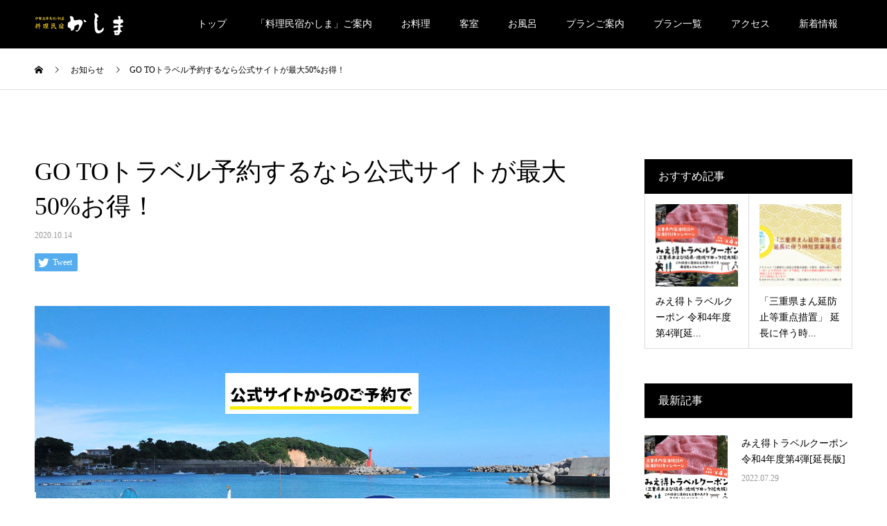

--- FILE ---
content_type: text/html; charset=UTF-8
request_url: https://www.toba-kashima.jp/news/go-to%E3%83%88%E3%83%A9%E3%83%99%E3%83%AB%E4%BA%88%E7%B4%84%E3%81%99%E3%82%8B%E3%81%AA%E3%82%89%E5%85%AC%E5%BC%8F%E3%82%B5%E3%82%A4%E3%83%88%E3%81%8C%E6%9C%80%E5%A4%A750%E3%81%8A%E5%BE%97%EF%BC%81/
body_size: 9205
content:
<!DOCTYPE html>
<html lang="ja">
<head>
<meta charset="UTF-8">
<meta name="description" content="大手旅行予約サイトの｢Yahoo!トラベル｣｢じゃらん｣｢一休.com｣はGoToトラベルでの宿泊旅行代金の割引ついて、10月10日以降の予約は一人1泊あたり3500円に制限すると同日までに発表した。">
<meta name="viewport" content="width=device-width">
<meta name="format-detection" content="telephone=no">
<title>GO TOトラベル予約するなら公式サイトが最大50%お得！ &#8211; 伊勢志摩鳥羽相差｜料理民宿かしまー公式サイトー</title>
<link rel='dns-prefetch' href='//s.w.org' />
<link rel="alternate" type="application/rss+xml" title="伊勢志摩鳥羽相差｜料理民宿かしまー公式サイトー &raquo; フィード" href="https://www.toba-kashima.jp/feed/" />
<link rel="alternate" type="application/rss+xml" title="伊勢志摩鳥羽相差｜料理民宿かしまー公式サイトー &raquo; コメントフィード" href="https://www.toba-kashima.jp/comments/feed/" />
		<script type="text/javascript">
			window._wpemojiSettings = {"baseUrl":"https:\/\/s.w.org\/images\/core\/emoji\/13.0.0\/72x72\/","ext":".png","svgUrl":"https:\/\/s.w.org\/images\/core\/emoji\/13.0.0\/svg\/","svgExt":".svg","source":{"concatemoji":"https:\/\/www.toba-kashima.jp\/wp\/wp-includes\/js\/wp-emoji-release.min.js?ver=5.5.17"}};
			!function(e,a,t){var n,r,o,i=a.createElement("canvas"),p=i.getContext&&i.getContext("2d");function s(e,t){var a=String.fromCharCode;p.clearRect(0,0,i.width,i.height),p.fillText(a.apply(this,e),0,0);e=i.toDataURL();return p.clearRect(0,0,i.width,i.height),p.fillText(a.apply(this,t),0,0),e===i.toDataURL()}function c(e){var t=a.createElement("script");t.src=e,t.defer=t.type="text/javascript",a.getElementsByTagName("head")[0].appendChild(t)}for(o=Array("flag","emoji"),t.supports={everything:!0,everythingExceptFlag:!0},r=0;r<o.length;r++)t.supports[o[r]]=function(e){if(!p||!p.fillText)return!1;switch(p.textBaseline="top",p.font="600 32px Arial",e){case"flag":return s([127987,65039,8205,9895,65039],[127987,65039,8203,9895,65039])?!1:!s([55356,56826,55356,56819],[55356,56826,8203,55356,56819])&&!s([55356,57332,56128,56423,56128,56418,56128,56421,56128,56430,56128,56423,56128,56447],[55356,57332,8203,56128,56423,8203,56128,56418,8203,56128,56421,8203,56128,56430,8203,56128,56423,8203,56128,56447]);case"emoji":return!s([55357,56424,8205,55356,57212],[55357,56424,8203,55356,57212])}return!1}(o[r]),t.supports.everything=t.supports.everything&&t.supports[o[r]],"flag"!==o[r]&&(t.supports.everythingExceptFlag=t.supports.everythingExceptFlag&&t.supports[o[r]]);t.supports.everythingExceptFlag=t.supports.everythingExceptFlag&&!t.supports.flag,t.DOMReady=!1,t.readyCallback=function(){t.DOMReady=!0},t.supports.everything||(n=function(){t.readyCallback()},a.addEventListener?(a.addEventListener("DOMContentLoaded",n,!1),e.addEventListener("load",n,!1)):(e.attachEvent("onload",n),a.attachEvent("onreadystatechange",function(){"complete"===a.readyState&&t.readyCallback()})),(n=t.source||{}).concatemoji?c(n.concatemoji):n.wpemoji&&n.twemoji&&(c(n.twemoji),c(n.wpemoji)))}(window,document,window._wpemojiSettings);
		</script>
		<style type="text/css">
img.wp-smiley,
img.emoji {
	display: inline !important;
	border: none !important;
	box-shadow: none !important;
	height: 1em !important;
	width: 1em !important;
	margin: 0 .07em !important;
	vertical-align: -0.1em !important;
	background: none !important;
	padding: 0 !important;
}
</style>
	<link rel='stylesheet' id='wp-block-library-css'  href='https://www.toba-kashima.jp/wp/wp-includes/css/dist/block-library/style.min.css?ver=5.5.17' type='text/css' media='all' />
<link rel='stylesheet' id='tablepress-default-css'  href='https://www.toba-kashima.jp/wp/wp-content/plugins/tablepress/css/default.min.css?ver=1.12' type='text/css' media='all' />
<link rel='stylesheet' id='kadan-slick-css'  href='https://www.toba-kashima.jp/wp/wp-content/themes/kadan_tcd056/assets/css/slick.min.css?ver=5.5.17' type='text/css' media='all' />
<link rel='stylesheet' id='kadan-slick-theme-css'  href='https://www.toba-kashima.jp/wp/wp-content/themes/kadan_tcd056/assets/css/slick-theme.min.css?ver=5.5.17' type='text/css' media='all' />
<link rel='stylesheet' id='kadan-style-css'  href='https://www.toba-kashima.jp/wp/wp-content/themes/kadan_tcd056/style.css?ver=1.7.2' type='text/css' media='all' />
<script type='text/javascript' src='https://www.toba-kashima.jp/wp/wp-includes/js/jquery/jquery.js?ver=1.12.4-wp' id='jquery-core-js'></script>
<script type='text/javascript' src='https://www.toba-kashima.jp/wp/wp-content/themes/kadan_tcd056/assets/js/slick.min.js?ver=1.7.2' id='kadan-slick-js'></script>
<link rel="https://api.w.org/" href="https://www.toba-kashima.jp/wp-json/" /><link rel="canonical" href="https://www.toba-kashima.jp/news/go-to%e3%83%88%e3%83%a9%e3%83%99%e3%83%ab%e4%ba%88%e7%b4%84%e3%81%99%e3%82%8b%e3%81%aa%e3%82%89%e5%85%ac%e5%bc%8f%e3%82%b5%e3%82%a4%e3%83%88%e3%81%8c%e6%9c%80%e5%a4%a750%e3%81%8a%e5%be%97%ef%bc%81/" />
<link rel='shortlink' href='https://www.toba-kashima.jp/?p=134' />
<link rel="alternate" type="application/json+oembed" href="https://www.toba-kashima.jp/wp-json/oembed/1.0/embed?url=https%3A%2F%2Fwww.toba-kashima.jp%2Fnews%2Fgo-to%25e3%2583%2588%25e3%2583%25a9%25e3%2583%2599%25e3%2583%25ab%25e4%25ba%2588%25e7%25b4%2584%25e3%2581%2599%25e3%2582%258b%25e3%2581%25aa%25e3%2582%2589%25e5%2585%25ac%25e5%25bc%258f%25e3%2582%25b5%25e3%2582%25a4%25e3%2583%2588%25e3%2581%258c%25e6%259c%2580%25e5%25a4%25a750%25e3%2581%258a%25e5%25be%2597%25ef%25bc%2581%2F" />
<link rel="alternate" type="text/xml+oembed" href="https://www.toba-kashima.jp/wp-json/oembed/1.0/embed?url=https%3A%2F%2Fwww.toba-kashima.jp%2Fnews%2Fgo-to%25e3%2583%2588%25e3%2583%25a9%25e3%2583%2599%25e3%2583%25ab%25e4%25ba%2588%25e7%25b4%2584%25e3%2581%2599%25e3%2582%258b%25e3%2581%25aa%25e3%2582%2589%25e5%2585%25ac%25e5%25bc%258f%25e3%2582%25b5%25e3%2582%25a4%25e3%2583%2588%25e3%2581%258c%25e6%259c%2580%25e5%25a4%25a750%25e3%2581%258a%25e5%25be%2597%25ef%25bc%2581%2F&#038;format=xml" />
<link rel="shortcut icon" href="https://www.toba-kashima.jp/wp/wp-content/uploads/2020/10/favicon_16x16.png">
<style>
.c-comment__form-submit:hover,.c-pw__btn:hover,.p-article01__cat:hover,.p-article11__cat:hover,.p-block02 .slick-arrow:hover,.p-block03 .slick-arrow:hover,.p-cb__item-btn a:hover,.p-entry__cat:hover,.p-entry__date,.p-index-news__topic-pager-item.is-active a,.p-index-news__topic-pager-item a:hover,.p-nav02__item a:hover,.p-readmore__btn:hover,.p-page-links > span,.p-pagetop a:hover,.p-page-links a:hover,.p-pager__item a:hover,.p-pager__item span,.p-post-list03 .slick-arrow:hover,.p-recommended-plan__btn a:hover{background: #660000}.p-article01__title a:hover,.p-article02:hover .p-article02__title,.p-article03:hover .p-article03__title,.p-article06__title a:hover,.p-article08:hover .p-article08__title,.p-article10__title a:hover,.p-breadcrumb a:hover,.p-room-meta dt,.p-section-nav__item:hover .p-section-nav__item-title,.p-social-nav__item a:hover,.p-spring-info dt,.p-vertical{color: #660000}.c-pw__btn,.p-entry__cat,.p-article01__cat,.p-article11__cat,.p-block02 .slick-arrow,.p-block03 .slick-arrow,.p-cb__item-btn a,.p-copyright,.p-headline,.p-nav02__item a,.p-readmore__btn,.p-page-links a,.p-pager__item a,.p-post-list03 .slick-arrow,.p-recommended-plan__btn a,.p-widget__title{background: #000000}.p-entry__body a{color: #660000}body{font-family: "Times New Roman", "游明朝", "Yu Mincho", "游明朝体", "YuMincho", "ヒラギノ明朝 Pro W3", "Hiragino Mincho Pro", "HiraMinProN-W3", "HGS明朝E", "ＭＳ Ｐ明朝", "MS PMincho", serif; font-weight: 500}.c-logo,.p-entry__title,.p-page-header__headline,.p-index-blog__title,.p-index-news__col-title,.p-index-slider__item-title,.p-page-header__title,.p-archive-header__title,.p-plan__title,.p-recommended-plan__title,.p-section-header__title,.p-section-header__headline,.p-vertical,.p-vertical-block,.p-visual__title{font-family: "Times New Roman", "游明朝", "Yu Mincho", "游明朝体", "YuMincho", "ヒラギノ明朝 Pro W3", "Hiragino Mincho Pro", "HiraMinProN-W3", "HGS明朝E", "ＭＳ Ｐ明朝", "MS PMincho", serif; font-weight: 500}.p-page-header__title{transition-delay: 3s}.p-hover-effect--type1:hover img{-webkit-transform: scale(1.2);transform: scale(1.2)}.l-header{background: rgba(0, 0, 0, 1)}.p-global-nav a{color: #ffffff}.p-global-nav a:hover{background: #660000;color: #ffffff}.p-global-nav .sub-menu a{background: #111111;color: #ffffff}.p-global-nav .sub-menu a:hover{background: #660000;color: #ffffff}.p-footer-slider{background: #f4f1ed}.p-info{color: #000000}.p-info__logo{font-size: 25px}.p-info__btn{background: #000000;color: #ffffff}.p-info__btn:hover{background: #660000;color: #ffffff}.p-footer-nav{background: #660000;color: #ffffff}.p-footer-nav a{color: #ffffff}.p-footer-nav a:hover{color: #ffbfbf}.p-entry__title{font-size: 36px}.p-entry__body{font-size: 16px}.p-headline__link:hover{color: #c6c6c6}@media screen and (max-width: 991px) {.p-global-nav{background: rgba(0,0,0, 1)}.p-global-nav a,.p-global-nav a:hover,.p-global-nav .sub-menu a,.p-global-nav .sub-menu a:hover{color: #ffffff}.p-global-nav .menu-item-has-children > a > .sub-menu-toggle::before{border-color: #ffffff}}#site_loader_animation.c-load--type3 i { background: #660000; }
</style>
</head>
<body class="news-template-default single single-news postid-134">
<div id="site_loader_overlay">
  <div id="site_loader_animation" class="c-load--type3">
        <i></i><i></i><i></i><i></i>
      </div>
</div>
<div id="site_wrap">
<header id="js-header" class="l-header">
  <div class="l-header__inner l-inner">
    <div class="l-header__logo c-logo">
            <a href="https://www.toba-kashima.jp/">
        <img src="https://www.toba-kashima.jp/wp/wp-content/uploads/2020/10/logo@2x.png" alt="伊勢志摩鳥羽相差｜料理民宿かしまー公式サイトー" width="128" height="31.5">
      </a>
          </div>
    <a href="#" id="js-menu-btn" class="p-menu-btn c-menu-btn"></a>
		<nav id="js-global-nav" class="p-global-nav"><ul class="menu"><li id="menu-item-146" class="menu-item menu-item-type-post_type menu-item-object-page menu-item-home menu-item-146"><a href="https://www.toba-kashima.jp/">トップ<span class="sub-menu-toggle"></span></a></li>
<li id="menu-item-213" class="menu-item menu-item-type-post_type menu-item-object-page menu-item-213"><a href="https://www.toba-kashima.jp/information/">「料理民宿かしま」ご案内<span class="sub-menu-toggle"></span></a></li>
<li id="menu-item-168" class="menu-item menu-item-type-post_type menu-item-object-page menu-item-168"><a href="https://www.toba-kashima.jp/ryori/">お料理<span class="sub-menu-toggle"></span></a></li>
<li id="menu-item-197" class="menu-item menu-item-type-post_type menu-item-object-page menu-item-197"><a href="https://www.toba-kashima.jp/room/">客室<span class="sub-menu-toggle"></span></a></li>
<li id="menu-item-243" class="menu-item menu-item-type-post_type menu-item-object-page menu-item-243"><a href="https://www.toba-kashima.jp/bath/">お風呂<span class="sub-menu-toggle"></span></a></li>
<li id="menu-item-148" class="menu-item menu-item-type-post_type menu-item-object-page menu-item-148"><a href="https://www.toba-kashima.jp/plan/">プランご案内<span class="sub-menu-toggle"></span></a></li>
<li id="menu-item-299" class="menu-item menu-item-type-custom menu-item-object-custom menu-item-299"><a href="https://www.jhpds.net/kashima/uw/uwp3100/uww3101.do?yadNo=311770">プラン一覧<span class="sub-menu-toggle"></span></a></li>
<li id="menu-item-219" class="menu-item menu-item-type-post_type menu-item-object-page menu-item-219"><a href="https://www.toba-kashima.jp/access/">アクセス<span class="sub-menu-toggle"></span></a></li>
<li id="menu-item-147" class="menu-item menu-item-type-post_type menu-item-object-page current_page_parent menu-item-147"><a href="https://www.toba-kashima.jp/%e3%83%96%e3%83%ad%e3%82%b0%e4%b8%80%e8%a6%a7%e3%83%9a%e3%83%bc%e3%82%b8/">新着情報<span class="sub-menu-toggle"></span></a></li>
</ul></nav>  </div>
</header>
<main class="l-main" role="main">
  <div class="p-breadcrumb c-breadcrumb">
<ol class="p-breadcrumb__inner l-inner" itemscope itemtype="http://schema.org/BreadcrumbList">
<li class="p-breadcrumb__item c-breadcrumb__item c-breadcrumb__item--home" itemprop="itemListElement" itemscope itemtype="http://schema.org/ListItem">
<a href="https://www.toba-kashima.jp/" itemprop="item">
<span itemprop="name">HOME</span>
</a>
<meta itemprop="position" content="1">
</li>
<li class="p-breadcrumb__item c-breadcrumb__item" itemprop="itemListElement" itemscope itemtype="http://schema.org/ListItem">
<a href="https://www.toba-kashima.jp/news/" itemprop="item">
<span itemprop="name">お知らせ</span>
</a>
<meta itemprop="position" content="2">
</li>
<li class="p-breadcrumb__item c-breadcrumb__item" itemprop="itemListElement" itemscope itemtype="http://schema.org/ListItem"><span itemprop="name">GO TOトラベル予約するなら公式サイトが最大50%お得！</span><meta itemprop="position" content="3"></li>
</ol>
</div>
  <div class="l-contents l-inner">
    <div class="l-primary">
              <article class="p-entry">
			  <header class="p-entry__header p-entry__header--news">
					<h1 class="p-entry__title">GO TOトラベル予約するなら公式サイトが最大50%お得！</h1>
                    <time class="p-entry__date" datetime="2020-10-14">2020.10.14</time>
          				</header>
        			<ul class="p-entry__share c-share u-clearfix c-share--sm c-share--color">
				<li class="c-share__btn c-share__btn--twitter">
			    <a href="http://twitter.com/share?text=GO+TO%E3%83%88%E3%83%A9%E3%83%99%E3%83%AB%E4%BA%88%E7%B4%84%E3%81%99%E3%82%8B%E3%81%AA%E3%82%89%E5%85%AC%E5%BC%8F%E3%82%B5%E3%82%A4%E3%83%88%E3%81%8C%E6%9C%80%E5%A4%A750%25%E3%81%8A%E5%BE%97%EF%BC%81&url=https%3A%2F%2Fwww.toba-kashima.jp%2Fnews%2Fgo-to%25e3%2583%2588%25e3%2583%25a9%25e3%2583%2599%25e3%2583%25ab%25e4%25ba%2588%25e7%25b4%2584%25e3%2581%2599%25e3%2582%258b%25e3%2581%25aa%25e3%2582%2589%25e5%2585%25ac%25e5%25bc%258f%25e3%2582%25b5%25e3%2582%25a4%25e3%2583%2588%25e3%2581%258c%25e6%259c%2580%25e5%25a4%25a750%25e3%2581%258a%25e5%25be%2597%25ef%25bc%2581%2F&via=&tw_p=tweetbutton&related="  onclick="javascript:window.open(this.href, '', 'menubar=no,toolbar=no,resizable=yes,scrollbars=yes,height=400,width=600');return false;">
			     	<i class="c-share__icn c-share__icn--twitter"></i>
			      <span class="c-share__title">Tweet</span>
			   	</a>
			   </li>
			</ul>
        				<div class="p-entry__img">
          <img width="830" height="560" src="https://www.toba-kashima.jp/wp/wp-content/uploads/2020/10/b003.jpg" class="attachment-full size-full wp-post-image" alt="" loading="lazy" srcset="https://www.toba-kashima.jp/wp/wp-content/uploads/2020/10/b003.jpg 830w, https://www.toba-kashima.jp/wp/wp-content/uploads/2020/10/b003-300x202.jpg 300w, https://www.toba-kashima.jp/wp/wp-content/uploads/2020/10/b003-768x518.jpg 768w" sizes="(max-width: 830px) 100vw, 830px" />        </div>
                				<div class="p-entry__body">
          <p>大手旅行予約サイトの｢Yahoo!トラベル｣｢じゃらん｣｢一休.com｣はGoToトラベルでの宿泊旅行代金の割引ついて、10月10日以降の予約は一人1泊あたり3500円に制限すると同日までに発表した。</p>
<p>各予約サイトでの変更内容は以下の通りです。なお、いずれのサイトも利用の回数制限は現在設けていないのです。</p>
<p>・Yahoo!トラベル<br />
10月10日午前0時以降に予約 → 割引上限は一人1泊あたり最大3500円まで</p>
<p>・じゃらん<br />
10月10日午前2時以降に予約→割引上限は一人1泊あたり最大3500円まで</p>
<p>・一休.com<br />
10月10日午前2時30分以降に予約 → 割引上限は一人1泊あたり最大3500円まで</p>
<p><img loading="lazy" src="https://www.toba-kashima.jp/wp/wp-content/uploads/2020/10/SCS2020-10-1119.36.15-1-w1280-300x169.jpg" alt="" width="300" height="169" class="alignnone size-medium wp-image-55" srcset="https://www.toba-kashima.jp/wp/wp-content/uploads/2020/10/SCS2020-10-1119.36.15-1-w1280-300x169.jpg 300w, https://www.toba-kashima.jp/wp/wp-content/uploads/2020/10/SCS2020-10-1119.36.15-1-w1280-1024x576.jpg 1024w, https://www.toba-kashima.jp/wp/wp-content/uploads/2020/10/SCS2020-10-1119.36.15-1-w1280-768x432.jpg 768w, https://www.toba-kashima.jp/wp/wp-content/uploads/2020/10/SCS2020-10-1119.36.15-1-w1280.jpg 1279w" sizes="(max-width: 300px) 100vw, 300px" /><br />
例えば、一人1泊4万円の宿泊旅行の場合で考えてみよう。</p>
<p>今回変更があった3サイトを利用した場合、これまでは割引の上限額｢1万4000円｣が国から給付され、旅行者は2万6000円の支払いで利用できた。</p>
<p>ところが今後は割引額の上限が3500円となるため、1泊4万円のプランでは3万6500円の支払いとなる。これまでと比較すると1万500円分割引幅が少なくなる。</p>
        </div>
        			<ul class="p-entry__share c-share u-clearfix c-share--sm c-share--color">
				<li class="c-share__btn c-share__btn--twitter">
			    <a href="http://twitter.com/share?text=GO+TO%E3%83%88%E3%83%A9%E3%83%99%E3%83%AB%E4%BA%88%E7%B4%84%E3%81%99%E3%82%8B%E3%81%AA%E3%82%89%E5%85%AC%E5%BC%8F%E3%82%B5%E3%82%A4%E3%83%88%E3%81%8C%E6%9C%80%E5%A4%A750%25%E3%81%8A%E5%BE%97%EF%BC%81&url=https%3A%2F%2Fwww.toba-kashima.jp%2Fnews%2Fgo-to%25e3%2583%2588%25e3%2583%25a9%25e3%2583%2599%25e3%2583%25ab%25e4%25ba%2588%25e7%25b4%2584%25e3%2581%2599%25e3%2582%258b%25e3%2581%25aa%25e3%2582%2589%25e5%2585%25ac%25e5%25bc%258f%25e3%2582%25b5%25e3%2582%25a4%25e3%2583%2588%25e3%2581%258c%25e6%259c%2580%25e5%25a4%25a750%25e3%2581%258a%25e5%25be%2597%25ef%25bc%2581%2F&via=&tw_p=tweetbutton&related="  onclick="javascript:window.open(this.href, '', 'menubar=no,toolbar=no,resizable=yes,scrollbars=yes,height=400,width=600');return false;">
			     	<i class="c-share__icn c-share__icn--twitter"></i>
			      <span class="c-share__title">Tweet</span>
			   	</a>
			   </li>
			</ul>
      </article>
            <ul class="p-nav01 c-nav01">
    	  <li class="p-nav01__item p-nav01__item--prev c-nav01__item"> 
    	    <a href="https://www.toba-kashima.jp/news/%e4%bc%8a%e5%8b%a2%e7%a5%9e%e5%ae%ae%e3%81%be%e3%81%a7%e8%bb%8a%e3%81%a7%e7%b4%8430%e5%88%86/" class="p-hover-effect--type1" data-prev="前の記事">
                        <div class="p-nav01__item-img">
              <img width="240" height="240" src="https://www.toba-kashima.jp/wp/wp-content/uploads/2020/10/nb-240x240.jpg" class="attachment-size3 size-size3 wp-post-image" alt="民宿かしま｜伊勢神宮とばｋら最寄り" loading="lazy" srcset="https://www.toba-kashima.jp/wp/wp-content/uploads/2020/10/nb-240x240.jpg 240w, https://www.toba-kashima.jp/wp/wp-content/uploads/2020/10/nb-150x150.jpg 150w, https://www.toba-kashima.jp/wp/wp-content/uploads/2020/10/nb-300x300.jpg 300w, https://www.toba-kashima.jp/wp/wp-content/uploads/2020/10/nb-500x500.jpg 500w, https://www.toba-kashima.jp/wp/wp-content/uploads/2020/10/nb-416x416.jpg 416w, https://www.toba-kashima.jp/wp/wp-content/uploads/2020/10/nb-120x120.jpg 120w" sizes="(max-width: 240px) 100vw, 240px" />            </div>
                        <span class="p-nav01__item-title">伊勢神宮まで車で約30分</span>
          </a>
          </li>
    	  <li class="p-nav01__item p-nav01__item--next c-nav01__item"> 
    	    <a href="https://www.toba-kashima.jp/news/%e3%81%bf%e3%81%88%e5%be%97%e3%83%88%e3%83%a9%e3%83%99%e3%83%ab%e3%82%af%e3%83%bc%e3%83%9d%e3%83%b3%ef%bc%88%e4%b8%89%e9%87%8d%e7%9c%8c%e6%b0%91%e9%99%90%e5%ae%9a%e5%89%b2%ef%bc%89/" class="p-hover-effect--type1" data-next="次の記事">
            <span class="p-nav01__item-title">みえ得トラベルクーポン（三重県民限定...</span>
                        <div class="p-nav01__item-img">
              <img width="240" height="240" src="https://www.toba-kashima.jp/wp/wp-content/uploads/2021/07/mietoku-240x240.jpg" class="attachment-size3 size-size3 wp-post-image" alt="みえ得トラベル" loading="lazy" srcset="https://www.toba-kashima.jp/wp/wp-content/uploads/2021/07/mietoku-240x240.jpg 240w, https://www.toba-kashima.jp/wp/wp-content/uploads/2021/07/mietoku-150x150.jpg 150w, https://www.toba-kashima.jp/wp/wp-content/uploads/2021/07/mietoku-300x300.jpg 300w, https://www.toba-kashima.jp/wp/wp-content/uploads/2021/07/mietoku-500x500.jpg 500w, https://www.toba-kashima.jp/wp/wp-content/uploads/2021/07/mietoku-416x416.jpg 416w, https://www.toba-kashima.jp/wp/wp-content/uploads/2021/07/mietoku-120x120.jpg 120w" sizes="(max-width: 240px) 100vw, 240px" />            </div>
                      </a>
          </li>
			</ul>
      			<section>
        <div class="p-headline mb0">
          <h2>お知らせ</h2>
          <a href="https://www.toba-kashima.jp/news/" class="p-headline__link">お知らせ一覧</a>
        </div>
				<ul class="p-latest-news">
                    <li class="p-latest-news__item p-article08">
            <a href="https://www.toba-kashima.jp/news/%e3%80%8c%e4%b8%89%e9%87%8d%e7%9c%8c%e3%81%be%e3%82%93%e5%bb%b6%e9%98%b2%e6%ad%a2%e7%ad%89%e9%87%8d%e7%82%b9%e6%8e%aa%e7%bd%ae%e3%80%8d-%e5%bb%b6%e9%95%b7%e3%81%ab%e4%bc%b4%e3%81%86%e6%99%82-3/">
                            <time datetime="2022-02-13" class="p-article08__date">2022.02.13</time>
                            <h3 class="p-article08__title">「三重県まん延防止等重点措置」 延長に伴う時短営業延長のご案内</h3>
            </a>
          </li>
                    <li class="p-latest-news__item p-article08">
            <a href="https://www.toba-kashima.jp/news/%e3%80%8c%e4%b8%89%e9%87%8d%e7%9c%8c%e3%81%be%e3%82%93%e5%bb%b6%e9%98%b2%e6%ad%a2%e7%ad%89%e9%87%8d%e7%82%b9%e6%8e%aa%e7%bd%ae%e3%80%8d-%e5%bb%b6%e9%95%b7%e3%81%ab%e4%bc%b4%e3%81%86%e6%99%82-2/">
                            <time datetime="2022-01-21" class="p-article08__date">2022.01.21</time>
                            <h3 class="p-article08__title">「三重県まん延防止等重点措置」 延長に伴う時短営業延長のご案内</h3>
            </a>
          </li>
                    <li class="p-latest-news__item p-article08">
            <a href="https://www.toba-kashima.jp/news/%e3%80%8cairpay%ef%bc%88%e3%82%a8%e3%82%a2%e3%83%9a%e3%82%a4%ef%bc%89%e3%80%8d%e5%b0%8e%e5%85%a5%e3%81%97%e3%81%be%e3%81%97%e3%81%9f%e3%80%82/">
                            <time datetime="2021-07-13" class="p-article08__date">2021.07.13</time>
                            <h3 class="p-article08__title">「AirPAY（エアペイ）」導入しました。</h3>
            </a>
          </li>
                    <li class="p-latest-news__item p-article08">
            <a href="https://www.toba-kashima.jp/news/%e3%81%bf%e3%81%88%e5%be%97%e3%83%88%e3%83%a9%e3%83%99%e3%83%ab%e3%82%af%e3%83%bc%e3%83%9d%e3%83%b3%ef%bc%88%e4%b8%89%e9%87%8d%e7%9c%8c%e6%b0%91%e9%99%90%e5%ae%9a%e5%89%b2%ef%bc%89/">
                            <time datetime="2021-07-13" class="p-article08__date">2021.07.13</time>
                            <h3 class="p-article08__title">みえ得トラベルクーポン（三重県民限定割）</h3>
            </a>
          </li>
                    <li class="p-latest-news__item p-article08">
            <a href="https://www.toba-kashima.jp/news/go-to%e3%83%88%e3%83%a9%e3%83%99%e3%83%ab%e4%ba%88%e7%b4%84%e3%81%99%e3%82%8b%e3%81%aa%e3%82%89%e5%85%ac%e5%bc%8f%e3%82%b5%e3%82%a4%e3%83%88%e3%81%8c%e6%9c%80%e5%a4%a750%e3%81%8a%e5%be%97%ef%bc%81/">
                            <time datetime="2020-10-14" class="p-article08__date">2020.10.14</time>
                            <h3 class="p-article08__title">GO TOトラベル予約するなら公式サイトが最大50%お得！</h3>
            </a>
          </li>
                    <li class="p-latest-news__item p-article08">
            <a href="https://www.toba-kashima.jp/news/%e4%bc%8a%e5%8b%a2%e7%a5%9e%e5%ae%ae%e3%81%be%e3%81%a7%e8%bb%8a%e3%81%a7%e7%b4%8430%e5%88%86/">
                            <time datetime="2020-10-14" class="p-article08__date">2020.10.14</time>
                            <h3 class="p-article08__title">伊勢神宮まで車で約30分</h3>
            </a>
          </li>
                    <li class="p-latest-news__item p-article08">
            <a href="https://www.toba-kashima.jp/news/%e4%bb%8a%e8%a9%b1%e9%a1%8c%e3%81%ae%e3%80%8e%e7%9f%b3%e7%a5%9e%e3%81%95%e3%82%93%e3%80%8f%e3%81%8b%e3%82%89-%e5%be%92%e6%ad%a95%e5%88%86%e3%81%ae%e3%81%8a%e5%ae%bf%e3%81%a7%e3%81%99%e3%80%82/">
                            <time datetime="2020-10-14" class="p-article08__date">2020.10.14</time>
                            <h3 class="p-article08__title">今話題の『石神さん』から 徒歩5分のお宿です。</h3>
            </a>
          </li>
                    <li class="p-latest-news__item p-article08">
            <a href="https://www.toba-kashima.jp/news/sample-news1/">
                            <time datetime="2020-10-13" class="p-article08__date">2020.10.13</time>
                            <h3 class="p-article08__title">時間がない方へ！1分で分かる「Go To トラベル事業」について</h3>
            </a>
          </li>
                  </ul>
			</section>
      		</div><!-- /.l-primary -->
    <div class="l-secondary">
<div class="p-widget styled_post_list_widget1" id="styled_post_list_widget1-2">
<h2 class="p-widget__title mb0">おすすめ記事</h2>    <ul class="p-post-list01">
            <li class="p-post-list01__item p-article04">
        <a href="https://www.toba-kashima.jp/2022/07/29/%e3%81%bf%e3%81%88%e5%be%97%e3%83%88%e3%83%a9%e3%83%99%e3%83%ab%e3%82%af%e3%83%bc%e3%83%9d%e3%83%b3-%e4%bb%a4%e5%92%8c4%e5%b9%b4%e5%ba%a6%e7%ac%ac4%e5%bc%be%e5%bb%b6%e9%95%b7%e7%89%88/" class="p-hover-effect--type1" title="みえ得トラベルクーポン 令和4年度第4弾[延長版]">
          <div class="p-article04__img">
            <img width="240" height="240" src="https://www.toba-kashima.jp/wp/wp-content/uploads/2022/07/visit-240x240.png" class="attachment-size3 size-size3 wp-post-image" alt="" loading="lazy" srcset="https://www.toba-kashima.jp/wp/wp-content/uploads/2022/07/visit-240x240.png 240w, https://www.toba-kashima.jp/wp/wp-content/uploads/2022/07/visit-150x150.png 150w, https://www.toba-kashima.jp/wp/wp-content/uploads/2022/07/visit-300x300.png 300w, https://www.toba-kashima.jp/wp/wp-content/uploads/2022/07/visit-500x500.png 500w, https://www.toba-kashima.jp/wp/wp-content/uploads/2022/07/visit-416x416.png 416w, https://www.toba-kashima.jp/wp/wp-content/uploads/2022/07/visit-594x594.png 594w, https://www.toba-kashima.jp/wp/wp-content/uploads/2022/07/visit-120x120.png 120w" sizes="(max-width: 240px) 100vw, 240px" />          </div>
          <h3 class="p-article04__title">みえ得トラベルクーポン 令和4年度第4弾[延...</h3>
        </a>
      </li>
            <li class="p-post-list01__item p-article04">
        <a href="https://www.toba-kashima.jp/2022/02/13/%e3%80%8c%e4%b8%89%e9%87%8d%e7%9c%8c%e3%81%be%e3%82%93%e5%bb%b6%e9%98%b2%e6%ad%a2%e7%ad%89%e9%87%8d%e7%82%b9%e6%8e%aa%e7%bd%ae%e3%80%8d-%e5%bb%b6%e9%95%b7%e3%81%ab%e4%bc%b4%e3%81%86%e6%99%82%e7%9f%ad/" class="p-hover-effect--type1" title="「三重県まん延防止等重点措置」 延長に伴う時短営業延長のご案内">
          <div class="p-article04__img">
            <img width="240" height="240" src="https://www.toba-kashima.jp/wp/wp-content/uploads/2022/02/kashima2-240x240.jpg" class="attachment-size3 size-size3 wp-post-image" alt="" loading="lazy" srcset="https://www.toba-kashima.jp/wp/wp-content/uploads/2022/02/kashima2-240x240.jpg 240w, https://www.toba-kashima.jp/wp/wp-content/uploads/2022/02/kashima2-150x150.jpg 150w, https://www.toba-kashima.jp/wp/wp-content/uploads/2022/02/kashima2-300x300.jpg 300w, https://www.toba-kashima.jp/wp/wp-content/uploads/2022/02/kashima2-500x500.jpg 500w, https://www.toba-kashima.jp/wp/wp-content/uploads/2022/02/kashima2-416x416.jpg 416w, https://www.toba-kashima.jp/wp/wp-content/uploads/2022/02/kashima2-120x120.jpg 120w" sizes="(max-width: 240px) 100vw, 240px" />          </div>
          <h3 class="p-article04__title">「三重県まん延防止等重点措置」 延長に伴う時...</h3>
        </a>
      </li>
          </ul>
		</div>
<div class="p-widget styled_post_list_widget2" id="styled_post_list_widget2-2">
<h2 class="p-widget__title mb0">最新記事</h2>        <ul class="p-post-list02">
                    <li class="p-post-list02__item p-article05">
            <a href="https://www.toba-kashima.jp/2022/07/29/%e3%81%bf%e3%81%88%e5%be%97%e3%83%88%e3%83%a9%e3%83%99%e3%83%ab%e3%82%af%e3%83%bc%e3%83%9d%e3%83%b3-%e4%bb%a4%e5%92%8c4%e5%b9%b4%e5%ba%a6%e7%ac%ac4%e5%bc%be%e5%bb%b6%e9%95%b7%e7%89%88/" class="p-article05__img p-hover-effect--type1">
              <img width="240" height="240" src="https://www.toba-kashima.jp/wp/wp-content/uploads/2022/07/visit-240x240.png" class="attachment-size3 size-size3 wp-post-image" alt="" loading="lazy" srcset="https://www.toba-kashima.jp/wp/wp-content/uploads/2022/07/visit-240x240.png 240w, https://www.toba-kashima.jp/wp/wp-content/uploads/2022/07/visit-150x150.png 150w, https://www.toba-kashima.jp/wp/wp-content/uploads/2022/07/visit-300x300.png 300w, https://www.toba-kashima.jp/wp/wp-content/uploads/2022/07/visit-500x500.png 500w, https://www.toba-kashima.jp/wp/wp-content/uploads/2022/07/visit-416x416.png 416w, https://www.toba-kashima.jp/wp/wp-content/uploads/2022/07/visit-594x594.png 594w, https://www.toba-kashima.jp/wp/wp-content/uploads/2022/07/visit-120x120.png 120w" sizes="(max-width: 240px) 100vw, 240px" />            </a>
            <div class="p-article05__content">
              <h3 class="p-article05__title">
                <a href="https://www.toba-kashima.jp/2022/07/29/%e3%81%bf%e3%81%88%e5%be%97%e3%83%88%e3%83%a9%e3%83%99%e3%83%ab%e3%82%af%e3%83%bc%e3%83%9d%e3%83%b3-%e4%bb%a4%e5%92%8c4%e5%b9%b4%e5%ba%a6%e7%ac%ac4%e5%bc%be%e5%bb%b6%e9%95%b7%e7%89%88/" title="みえ得トラベルクーポン 令和4年度第4弾[延長版]">みえ得トラベルクーポン 令和4年度第4弾[延長版]</a>
              </h3>
                            <time class="p-article05__date" datetime="2022-07-29">2022.07.29</time>
                          </div>
          </li>
                    <li class="p-post-list02__item p-article05">
            <a href="https://www.toba-kashima.jp/2022/02/13/%e3%80%8c%e4%b8%89%e9%87%8d%e7%9c%8c%e3%81%be%e3%82%93%e5%bb%b6%e9%98%b2%e6%ad%a2%e7%ad%89%e9%87%8d%e7%82%b9%e6%8e%aa%e7%bd%ae%e3%80%8d-%e5%bb%b6%e9%95%b7%e3%81%ab%e4%bc%b4%e3%81%86%e6%99%82%e7%9f%ad/" class="p-article05__img p-hover-effect--type1">
              <img width="240" height="240" src="https://www.toba-kashima.jp/wp/wp-content/uploads/2022/02/kashima2-240x240.jpg" class="attachment-size3 size-size3 wp-post-image" alt="" loading="lazy" srcset="https://www.toba-kashima.jp/wp/wp-content/uploads/2022/02/kashima2-240x240.jpg 240w, https://www.toba-kashima.jp/wp/wp-content/uploads/2022/02/kashima2-150x150.jpg 150w, https://www.toba-kashima.jp/wp/wp-content/uploads/2022/02/kashima2-300x300.jpg 300w, https://www.toba-kashima.jp/wp/wp-content/uploads/2022/02/kashima2-500x500.jpg 500w, https://www.toba-kashima.jp/wp/wp-content/uploads/2022/02/kashima2-416x416.jpg 416w, https://www.toba-kashima.jp/wp/wp-content/uploads/2022/02/kashima2-120x120.jpg 120w" sizes="(max-width: 240px) 100vw, 240px" />            </a>
            <div class="p-article05__content">
              <h3 class="p-article05__title">
                <a href="https://www.toba-kashima.jp/2022/02/13/%e3%80%8c%e4%b8%89%e9%87%8d%e7%9c%8c%e3%81%be%e3%82%93%e5%bb%b6%e9%98%b2%e6%ad%a2%e7%ad%89%e9%87%8d%e7%82%b9%e6%8e%aa%e7%bd%ae%e3%80%8d-%e5%bb%b6%e9%95%b7%e3%81%ab%e4%bc%b4%e3%81%86%e6%99%82%e7%9f%ad/" title="「三重県まん延防止等重点措置」 延長に伴う時短営業延長のご案内">「三重県まん延防止等重点措置」 延長に伴う時短営業延長のご案...</a>
              </h3>
                            <time class="p-article05__date" datetime="2022-02-13">2022.02.13</time>
                          </div>
          </li>
                    <li class="p-post-list02__item p-article05">
            <a href="https://www.toba-kashima.jp/2022/01/21/%e3%80%8c%e4%b8%89%e9%87%8d%e7%9c%8c%e3%81%be%e3%82%93%e5%bb%b6%e9%98%b2%e6%ad%a2%e7%ad%89%e9%87%8d%e7%82%b9%e6%8e%aa%e7%bd%ae%e3%80%8d-%e5%bb%b6%e9%95%b7%e3%81%ab%e4%bc%b4%e3%81%86%e6%99%82-2/" class="p-article05__img p-hover-effect--type1">
              <img width="240" height="240" src="https://www.toba-kashima.jp/wp/wp-content/uploads/2022/02/omotenashi_001-240x240.jpg" class="attachment-size3 size-size3 wp-post-image" alt="" loading="lazy" srcset="https://www.toba-kashima.jp/wp/wp-content/uploads/2022/02/omotenashi_001-240x240.jpg 240w, https://www.toba-kashima.jp/wp/wp-content/uploads/2022/02/omotenashi_001-150x150.jpg 150w, https://www.toba-kashima.jp/wp/wp-content/uploads/2022/02/omotenashi_001-300x300.jpg 300w, https://www.toba-kashima.jp/wp/wp-content/uploads/2022/02/omotenashi_001-500x500.jpg 500w, https://www.toba-kashima.jp/wp/wp-content/uploads/2022/02/omotenashi_001-416x416.jpg 416w, https://www.toba-kashima.jp/wp/wp-content/uploads/2022/02/omotenashi_001-120x120.jpg 120w" sizes="(max-width: 240px) 100vw, 240px" />            </a>
            <div class="p-article05__content">
              <h3 class="p-article05__title">
                <a href="https://www.toba-kashima.jp/2022/01/21/%e3%80%8c%e4%b8%89%e9%87%8d%e7%9c%8c%e3%81%be%e3%82%93%e5%bb%b6%e9%98%b2%e6%ad%a2%e7%ad%89%e9%87%8d%e7%82%b9%e6%8e%aa%e7%bd%ae%e3%80%8d-%e5%bb%b6%e9%95%b7%e3%81%ab%e4%bc%b4%e3%81%86%e6%99%82-2/" title="「三重県まん延防止等重点措置」 延長に伴う時短営業延長のご案内">「三重県まん延防止等重点措置」 延長に伴う時短営業延長のご案...</a>
              </h3>
                            <time class="p-article05__date" datetime="2022-01-21">2022.01.21</time>
                          </div>
          </li>
                  </ul>
		</div>
</div><!-- /.l-secondary -->
  </div><!-- /.l-contents -->
</main>
<footer class="l-footer">

  <div class="p-footer-slider">
        <div id="js-footer-slider__inner" class="p-footer-slider__inner l-inner">
            <article class="p-article02 p-footer-slider__item">
        <a class="p-hover-effect--type1" href="https://www.toba-kashima.jp/2020/10/14/30%e6%97%a5%e5%89%8d%e4%ba%88%e7%b4%84%e3%81%a71%e5%90%8d500%e5%86%86%e5%bc%95%e3%81%8d%ef%bc%81%e6%97%a9%e5%89%b2%e3%83%97%e3%83%a9%e3%83%b3%e3%80%90%e6%b5%b7%e9%ae%ae%e5%be%a1%e8%86%b3%e3%80%91/" title="30日前予約で1名500円引き！早割プラン【海鮮御膳】～伊勢海老・あわび付き舟盛付プラン～">
          <div class="p-article02__img">
            <img width="592" height="410" src="https://www.toba-kashima.jp/wp/wp-content/uploads/2020/10/b002-592x410.jpg" class="attachment-size1 size-size1 wp-post-image" alt="" loading="lazy" srcset="https://www.toba-kashima.jp/wp/wp-content/uploads/2020/10/b002-592x410.jpg 592w, https://www.toba-kashima.jp/wp/wp-content/uploads/2020/10/b002-516x356.jpg 516w" sizes="(max-width: 592px) 100vw, 592px" />          </div>
          <h2 class="p-article02__title">30日前予約で1名500円引き！早割プラン【海鮮御膳】～伊勢海老・あわび付き舟盛...</h2>
        </a>
      </article>
            <article class="p-article02 p-footer-slider__item">
        <a class="p-hover-effect--type1" href="https://www.toba-kashima.jp/2020/10/13/%e7%9b%b8%e5%b7%ae%e3%83%bb%e7%a5%9e%e3%81%82%e3%81%8b%e3%82%8a%e3%80%80%ef%bd%9e%e7%9f%b3%e7%a5%9e%e3%81%95%e3%82%93%e5%a4%9c%e5%8f%82%e3%82%8a%ef%bd%9e/" title="相差・神あかり～石神さん夜参り～10月17日・10月31日">
          <div class="p-article02__img">
            <img width="592" height="410" src="https://www.toba-kashima.jp/wp/wp-content/uploads/2020/10/tb-592x410.jpg" class="attachment-size1 size-size1 wp-post-image" alt="" loading="lazy" srcset="https://www.toba-kashima.jp/wp/wp-content/uploads/2020/10/tb-592x410.jpg 592w, https://www.toba-kashima.jp/wp/wp-content/uploads/2020/10/tb-516x356.jpg 516w" sizes="(max-width: 592px) 100vw, 592px" />          </div>
          <h2 class="p-article02__title">相差・神あかり～石神さん夜参り～10月17日・10月31日</h2>
        </a>
      </article>
            <article class="p-article02 p-footer-slider__item">
        <a class="p-hover-effect--type1" href="https://www.toba-kashima.jp/2020/10/14/%e4%bc%8a%e5%8b%a2%e6%b5%b7%e8%80%81%e6%bc%81%e8%a7%a3%e7%a6%81%ef%bc%81/" title="伊勢海老漁解禁！">
          <div class="p-article02__img">
            <img width="592" height="410" src="https://www.toba-kashima.jp/wp/wp-content/uploads/2020/10/b004-592x410.jpg" class="attachment-size1 size-size1 wp-post-image" alt="" loading="lazy" srcset="https://www.toba-kashima.jp/wp/wp-content/uploads/2020/10/b004-592x410.jpg 592w, https://www.toba-kashima.jp/wp/wp-content/uploads/2020/10/b004-516x356.jpg 516w" sizes="(max-width: 592px) 100vw, 592px" />          </div>
          <h2 class="p-article02__title">伊勢海老漁解禁！</h2>
        </a>
      </article>
            <article class="p-article02 p-footer-slider__item">
        <a class="p-hover-effect--type1" href="https://www.toba-kashima.jp/2020/10/13/%e3%83%9b%e3%83%bc%e3%83%a0%e3%83%9a%e3%83%bc%e3%82%b8%e3%83%aa%e3%83%8b%e3%83%a5%e3%83%bc%e3%82%a2%e3%83%ab%e4%bc%8a%e5%8b%a2%e5%bf%97%e6%91%a9%e9%b3%a5%e7%be%bd%e7%9b%b8%e5%b7%ae%e3%80%8c%e6%96%99/" title="ホームページリニューアル伊勢志摩鳥羽相差「料理民宿かしま」">
          <div class="p-article02__img">
            <img width="592" height="410" src="https://www.toba-kashima.jp/wp/wp-content/uploads/2020/10/b005-592x410.jpg" class="attachment-size1 size-size1 wp-post-image" alt="" loading="lazy" srcset="https://www.toba-kashima.jp/wp/wp-content/uploads/2020/10/b005-592x410.jpg 592w, https://www.toba-kashima.jp/wp/wp-content/uploads/2020/10/b005-516x356.jpg 516w" sizes="(max-width: 592px) 100vw, 592px" />          </div>
          <h2 class="p-article02__title">ホームページリニューアル伊勢志摩鳥羽相差「料理民宿かしま」</h2>
        </a>
      </article>
            <article class="p-article02 p-footer-slider__item">
        <a class="p-hover-effect--type1" href="https://www.toba-kashima.jp/2022/07/29/%e3%81%bf%e3%81%88%e5%be%97%e3%83%88%e3%83%a9%e3%83%99%e3%83%ab%e3%82%af%e3%83%bc%e3%83%9d%e3%83%b3-%e4%bb%a4%e5%92%8c4%e5%b9%b4%e5%ba%a6%e7%ac%ac4%e5%bc%be%e5%bb%b6%e9%95%b7%e7%89%88/" title="みえ得トラベルクーポン 令和4年度第4弾[延長版]">
          <div class="p-article02__img">
            <img width="592" height="410" src="https://www.toba-kashima.jp/wp/wp-content/uploads/2022/07/visit-592x410.png" class="attachment-size1 size-size1 wp-post-image" alt="" loading="lazy" srcset="https://www.toba-kashima.jp/wp/wp-content/uploads/2022/07/visit-592x410.png 592w, https://www.toba-kashima.jp/wp/wp-content/uploads/2022/07/visit-516x356.png 516w" sizes="(max-width: 592px) 100vw, 592px" />          </div>
          <h2 class="p-article02__title">みえ得トラベルクーポン 令和4年度第4弾[延長版]</h2>
        </a>
      </article>
            <article class="p-article02 p-footer-slider__item">
        <a class="p-hover-effect--type1" href="https://www.toba-kashima.jp/2020/10/14/go-to%e3%83%88%e3%83%a9%e3%83%99%e3%83%ab%e4%ba%88%e7%b4%84%e3%81%99%e3%82%8b%e3%81%aa%e3%82%89%e5%85%ac%e5%bc%8f%e3%82%b5%e3%82%a4%e3%83%88%e3%81%8c%e6%9c%80%e5%a4%a750%e3%81%8a%e5%be%97%ef%bc%81/" title="GO TOトラベル予約するなら公式サイトが最大50%お得！">
          <div class="p-article02__img">
            <img width="592" height="410" src="https://www.toba-kashima.jp/wp/wp-content/uploads/2020/10/b003-592x410.jpg" class="attachment-size1 size-size1 wp-post-image" alt="" loading="lazy" srcset="https://www.toba-kashima.jp/wp/wp-content/uploads/2020/10/b003-592x410.jpg 592w, https://www.toba-kashima.jp/wp/wp-content/uploads/2020/10/b003-516x356.jpg 516w" sizes="(max-width: 592px) 100vw, 592px" />          </div>
          <h2 class="p-article02__title">GO TOトラベル予約するなら公式サイトが最大50%お得！</h2>
        </a>
      </article>
            <article class="p-article02 p-footer-slider__item">
        <a class="p-hover-effect--type1" href="https://www.toba-kashima.jp/2022/01/21/%e3%80%8c%e4%b8%89%e9%87%8d%e7%9c%8c%e3%81%be%e3%82%93%e5%bb%b6%e9%98%b2%e6%ad%a2%e7%ad%89%e9%87%8d%e7%82%b9%e6%8e%aa%e7%bd%ae%e3%80%8d-%e5%bb%b6%e9%95%b7%e3%81%ab%e4%bc%b4%e3%81%86%e6%99%82-2/" title="「三重県まん延防止等重点措置」 延長に伴う時短営業延長のご案内">
          <div class="p-article02__img">
            <img width="592" height="410" src="https://www.toba-kashima.jp/wp/wp-content/uploads/2022/02/omotenashi_001-592x410.jpg" class="attachment-size1 size-size1 wp-post-image" alt="" loading="lazy" srcset="https://www.toba-kashima.jp/wp/wp-content/uploads/2022/02/omotenashi_001-592x410.jpg 592w, https://www.toba-kashima.jp/wp/wp-content/uploads/2022/02/omotenashi_001-516x356.jpg 516w" sizes="(max-width: 592px) 100vw, 592px" />          </div>
          <h2 class="p-article02__title">「三重県まん延防止等重点措置」 延長に伴う時短営業延長のご案内</h2>
        </a>
      </article>
            <article class="p-article02 p-footer-slider__item">
        <a class="p-hover-effect--type1" href="https://www.toba-kashima.jp/2022/02/13/%e3%80%8c%e4%b8%89%e9%87%8d%e7%9c%8c%e3%81%be%e3%82%93%e5%bb%b6%e9%98%b2%e6%ad%a2%e7%ad%89%e9%87%8d%e7%82%b9%e6%8e%aa%e7%bd%ae%e3%80%8d-%e5%bb%b6%e9%95%b7%e3%81%ab%e4%bc%b4%e3%81%86%e6%99%82%e7%9f%ad/" title="「三重県まん延防止等重点措置」 延長に伴う時短営業延長のご案内">
          <div class="p-article02__img">
            <img width="592" height="410" src="https://www.toba-kashima.jp/wp/wp-content/uploads/2022/02/kashima2-592x410.jpg" class="attachment-size1 size-size1 wp-post-image" alt="" loading="lazy" srcset="https://www.toba-kashima.jp/wp/wp-content/uploads/2022/02/kashima2-592x410.jpg 592w, https://www.toba-kashima.jp/wp/wp-content/uploads/2022/02/kashima2-516x356.jpg 516w" sizes="(max-width: 592px) 100vw, 592px" />          </div>
          <h2 class="p-article02__title">「三重県まん延防止等重点措置」 延長に伴う時短営業延長のご案内</h2>
        </a>
      </article>
            <article class="p-article02 p-footer-slider__item">
        <a class="p-hover-effect--type1" href="https://www.toba-kashima.jp/2021/07/13/%e3%81%bf%e3%81%88%e5%be%97%e3%83%88%e3%83%a9%e3%83%99%e3%83%ab%e3%82%af%e3%83%bc%e3%83%9d%e3%83%b3%ef%bc%88%e4%b8%89%e9%87%8d%e7%9c%8c%e6%b0%91%e9%99%90%e5%ae%9a%e5%89%b2%ef%bc%89/" title="みえ得トラベルクーポン（三重県民限定割）">
          <div class="p-article02__img">
            <img width="592" height="410" src="https://www.toba-kashima.jp/wp/wp-content/uploads/2021/07/mietoku-592x410.jpg" class="attachment-size1 size-size1 wp-post-image" alt="みえ得トラベル" loading="lazy" srcset="https://www.toba-kashima.jp/wp/wp-content/uploads/2021/07/mietoku-592x410.jpg 592w, https://www.toba-kashima.jp/wp/wp-content/uploads/2021/07/mietoku-516x356.jpg 516w" sizes="(max-width: 592px) 100vw, 592px" />          </div>
          <h2 class="p-article02__title">みえ得トラベルクーポン（三重県民限定割）</h2>
        </a>
      </article>
            <article class="p-article02 p-footer-slider__item">
        <a class="p-hover-effect--type1" href="https://www.toba-kashima.jp/2021/07/13/airpay/" title="「AirPAY（エアペイ）」導入しました。">
          <div class="p-article02__img">
            <img width="592" height="410" src="https://www.toba-kashima.jp/wp/wp-content/uploads/2021/07/airpay-592x410.jpg" class="attachment-size1 size-size1 wp-post-image" alt="airpayキャッシュレス｜鳥羽かしま" loading="lazy" srcset="https://www.toba-kashima.jp/wp/wp-content/uploads/2021/07/airpay-592x410.jpg 592w, https://www.toba-kashima.jp/wp/wp-content/uploads/2021/07/airpay-516x356.jpg 516w" sizes="(max-width: 592px) 100vw, 592px" />          </div>
          <h2 class="p-article02__title">「AirPAY（エアペイ）」導入しました。</h2>
        </a>
      </article>
          </div><!-- /.p-footer-slider__inner -->
      </div><!-- /.p-footer-slider -->
    <div class="p-info">
    <div class="p-info__inner l-inner">
            <div class="p-info__col">
        <div class="p-info__logo c-logo c-logo--retina">
                    <a href="https://www.toba-kashima.jp/">
            <img src="https://www.toba-kashima.jp/wp/wp-content/uploads/2020/10/logof@2x.png" alt="伊勢志摩鳥羽相差｜料理民宿かしまー公式サイトー">
          </a>
                  </div>
        <p class="p-info__address">〒517-0032 三重県鳥羽市相差町1219<br />
■チェックイン／15:00～　■チェックアウト／～10:00</p>
			  <ul class="p-info__social p-social-nav">
                                                            		    </ul>
      </div><!-- /.p-info__col -->
                  <div class="p-info__col">
        <div class="p-info__text">
          <p>お電話でのご予約・お問い合わせ<br />
TEL.0599-33-6750<br />
電話予約受付 8:00～22:00<br />
</p> 
        </div>
      </div><!-- /.p-info__col -->
                  <div class="p-info__col">
        <p class="p-info__text">ご予約</p>
                <a class="p-info__btn p-btn" href="https://www.jhpds.net/kashima/uw/uwp3100/uww3101.do?yadNo=311770" target="_blank">宿泊予約ページへ</a>
              </div><!-- /.p-info__col -->
          </div><!-- /.p-info__inner -->
  </div><!-- /.p-info -->
    <div class="menu-%e3%82%b5%e3%83%b3%e3%83%97%e3%83%ab%e3%83%a1%e3%83%8b%e3%83%a5%e3%83%bc-container"><ul class="p-footer-nav"><li class="menu-item menu-item-type-post_type menu-item-object-page menu-item-home menu-item-146"><a href="https://www.toba-kashima.jp/">トップ</a></li>
<li class="menu-item menu-item-type-post_type menu-item-object-page menu-item-213"><a href="https://www.toba-kashima.jp/information/">「料理民宿かしま」ご案内</a></li>
<li class="menu-item menu-item-type-post_type menu-item-object-page menu-item-168"><a href="https://www.toba-kashima.jp/ryori/">お料理</a></li>
<li class="menu-item menu-item-type-post_type menu-item-object-page menu-item-197"><a href="https://www.toba-kashima.jp/room/">客室</a></li>
<li class="menu-item menu-item-type-post_type menu-item-object-page menu-item-243"><a href="https://www.toba-kashima.jp/bath/">お風呂</a></li>
<li class="menu-item menu-item-type-post_type menu-item-object-page menu-item-148"><a href="https://www.toba-kashima.jp/plan/">プランご案内</a></li>
<li class="menu-item menu-item-type-custom menu-item-object-custom menu-item-299"><a href="https://www.jhpds.net/kashima/uw/uwp3100/uww3101.do?yadNo=311770">プラン一覧</a></li>
<li class="menu-item menu-item-type-post_type menu-item-object-page menu-item-219"><a href="https://www.toba-kashima.jp/access/">アクセス</a></li>
<li class="menu-item menu-item-type-post_type menu-item-object-page current_page_parent menu-item-147"><a href="https://www.toba-kashima.jp/%e3%83%96%e3%83%ad%e3%82%b0%e4%b8%80%e8%a6%a7%e3%83%9a%e3%83%bc%e3%82%b8/">新着情報</a></li>
</ul></div>  <p class="p-copyright">
    <small>Copyright &copy; 伊勢志摩鳥羽相差｜料理民宿かしまー公式サイトー All Rights Reserved.</small>
  </p>
  <div id="js-pagetop" class="p-pagetop"><a href="#"></a></div>
</footer>
</div>
<script type='text/javascript' src='https://www.toba-kashima.jp/wp/wp-content/themes/kadan_tcd056/assets/js/jquery.inview.min.js?ver=1.7.2' id='kadan-inview-js'></script>
<script type='text/javascript' src='https://www.toba-kashima.jp/wp/wp-content/themes/kadan_tcd056/assets/js/functions.min.js?ver=1.7.2' id='kadan-script-js'></script>
<script type='text/javascript' src='https://www.toba-kashima.jp/wp/wp-includes/js/wp-embed.min.js?ver=5.5.17' id='wp-embed-js'></script>
<script>!function(e){if(e("#site_loader_overlay").length){var i=e("body").height();e("#site_wrap").css("display","none"),e("body").height(i),e(window).load(function(){e("#site_wrap").css("display","block"),e(".slick-slider").length&&e(".slick-slider").slick("setPosition"),e("body").height(""),e("#site_loader_animation").delay(600).fadeOut(400),e("#site_loader_overlay").delay(900).fadeOut(800)}),e(function(){setTimeout(function(){e("#site_loader_animation").delay(600).fadeOut(400),e("#site_loader_overlay").delay(900).fadeOut(800),e("#site_wrap").css("display","block")},3000)})}}(jQuery);</script>
</body>
</html>
